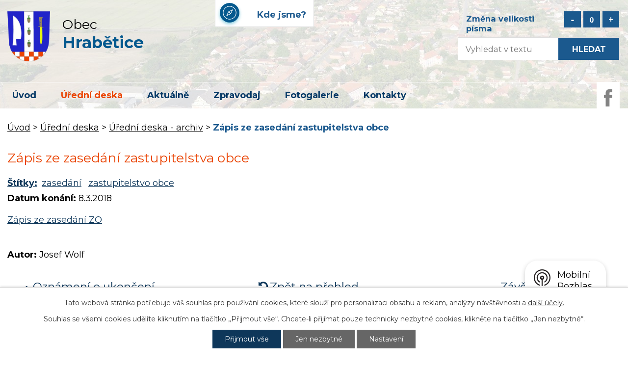

--- FILE ---
content_type: text/html; charset=utf-8
request_url: https://www.hrabetice.eu/uredni-deska-archiv/zapis-ze-zasedani-zastupitelstva-obce-294361
body_size: 5794
content:
<!DOCTYPE html>
<html lang="cs" data-lang-system="cs">
	<head>



		<!--[if IE]><meta http-equiv="X-UA-Compatible" content="IE=EDGE"><![endif]-->
			<meta name="viewport" content="width=device-width, initial-scale=1, user-scalable=yes">
			<meta http-equiv="content-type" content="text/html; charset=utf-8" />
			<meta name="robots" content="index,follow" />
			<meta name="author" content="Antee s.r.o." />
			<meta name="description" content="Zápis ze zasedání ZO" />
			<meta name="keywords" content="Hrabětice, hrabětický, hrabětická, hrabětické" />
			<meta name="google-site-verification" content="yBxKEc1Cyr5tlmLeHLIoH0VzlOsNMVxr0k0T0Aygr1E" />
			<meta name="viewport" content="width=device-width, initial-scale=1, user-scalable=yes" />
<title>Zápis ze zasedání zastupitelstva obce | Obec Hrabětice</title>

		<link rel="stylesheet" type="text/css" href="https://cdn.antee.cz/jqueryui/1.8.20/css/smoothness/jquery-ui-1.8.20.custom.css?v=2" integrity="sha384-969tZdZyQm28oZBJc3HnOkX55bRgehf7P93uV7yHLjvpg/EMn7cdRjNDiJ3kYzs4" crossorigin="anonymous" />
		<link rel="stylesheet" type="text/css" href="/style.php?nid=VlZW&amp;ver=1768399196" />
		<link rel="stylesheet" type="text/css" href="/css/libs.css?ver=1768399900" />
		<link rel="stylesheet" type="text/css" href="https://cdn.antee.cz/genericons/genericons/genericons.css?v=2" integrity="sha384-DVVni0eBddR2RAn0f3ykZjyh97AUIRF+05QPwYfLtPTLQu3B+ocaZm/JigaX0VKc" crossorigin="anonymous" />

		<script src="/js/jquery/jquery-3.0.0.min.js" ></script>
		<script src="/js/jquery/jquery-migrate-3.1.0.min.js" ></script>
		<script src="/js/jquery/jquery-ui.min.js" ></script>
		<script src="/js/jquery/jquery.ui.touch-punch.min.js" ></script>
		<script src="/js/libs.min.js?ver=1768399900" ></script>
		<script src="/js/ipo.min.js?ver=1768399889" ></script>
			<script src="/js/locales/cs.js?ver=1768399196" ></script>

			<script src='https://www.google.com/recaptcha/api.js?hl=cs&render=explicit' ></script>

		<link href="/uredni-deska-archiv?action=atom" type="application/atom+xml" rel="alternate" title="Úřední deska - archiv">
		<link href="/hlaseni-obecniho-rozhlasu?action=atom" type="application/atom+xml" rel="alternate" title="Hlášení obecního rozhlasu">
		<link href="/aktualne?action=atom" type="application/atom+xml" rel="alternate" title="Aktuálně">
		<link href="/verejnopravni-smlouva-obce?action=atom" type="application/atom+xml" rel="alternate" title="Veřejnoprávní smlouvy obce">
		<link href="/navrh-rozpoctu-na-rok-2019?action=atom" type="application/atom+xml" rel="alternate" title="Návrh rozpočtu na rok 2019">
		<link href="/rozpocet-na-rok-2019?action=atom" type="application/atom+xml" rel="alternate" title="Rozpočet na rok 2019">
		<link href="/rozpocet-a-financni-dokumenty?action=atom" type="application/atom+xml" rel="alternate" title="Rozpočet a finanční dokumenty">
		<link href="/uredni-deska?action=atom" type="application/atom+xml" rel="alternate" title="Úřední deska">
		<link href="/smlouvy-obce?action=atom" type="application/atom+xml" rel="alternate" title="Smlouvy obce">
<link rel="preload" href="https://fonts.googleapis.com/css?family=Montserrat:400,700&amp;display=swap&amp;subset=latin-ext" as="font">
<link href="https://fonts.googleapis.com/css?family=Montserrat:400,700&amp;display=swap&amp;subset=latin-ext" rel="stylesheet">
<link href="/file.php?nid=888&amp;oid=6977765" rel="icon" type="image/png">
<link rel="shortcut icon" href="/file.php?nid=888&amp;oid=6977765">
<script>
//posun ipocopyright
ipo.api.live('#ipocopyright',function(el){
$(el).insertAfter("#ipocontainer");
});
//posun formuláře
ipo.api.live('.elasticSearchForm',function(el){
$(el).appendTo(".fulltext");
});
//posun resizer
ipo.api.live('.font-enlargement',function(el){
$(el).appendTo(".resizer");
});
//backlink
ipo.api.live('.backlink', function(el) {
$(el).addClass("action-button");
});
//morelink
ipo.api.live('.morelink', function(el) {
$(el).addClass("action-button");
});
</script>
<link rel="preload" href="/file.php?nid=888&amp;oid=6971668" as="image">
	</head>

	<body id="page598277" class="subpage598277 subpage6912641"
			
			data-nid="888"
			data-lid="CZ"
			data-oid="598277"
			data-layout-pagewidth="1024"
			
			data-slideshow-timer="3"
			 data-ipo-article-id="294361" data-ipo-article-tags="zasedání zastupitelstvo obce"
						
				
				data-layout="responsive" data-viewport_width_responsive="1024"
			>



							<div id="snippet-cookiesConfirmation-euCookiesSnp">			<div id="cookieChoiceInfo" class="cookie-choices-info template_1">
					<p>Tato webová stránka potřebuje váš souhlas pro používání cookies, které slouží pro personalizaci obsahu a reklam, analýzy návštěvnosti a 
						<a class="cookie-button more" href="https://navody.antee.cz/cookies" target="_blank">další účely.</a>
					</p>
					<p>
						Souhlas se všemi cookies udělíte kliknutím na tlačítko „Přijmout vše“. Chcete-li přijímat pouze technicky nezbytné cookies, klikněte na tlačítko „Jen nezbytné“.
					</p>
				<div class="buttons">
					<a class="cookie-button action-button ajax" id="cookieChoiceButton" rel=”nofollow” href="/uredni-deska-archiv/zapis-ze-zasedani-zastupitelstva-obce-294361?do=cookiesConfirmation-acceptAll">Přijmout vše</a>
					<a class="cookie-button cookie-button--settings action-button ajax" rel=”nofollow” href="/uredni-deska-archiv/zapis-ze-zasedani-zastupitelstva-obce-294361?do=cookiesConfirmation-onlyNecessary">Jen nezbytné</a>
					<a class="cookie-button cookie-button--settings action-button ajax" rel=”nofollow” href="/uredni-deska-archiv/zapis-ze-zasedani-zastupitelstva-obce-294361?do=cookiesConfirmation-openSettings">Nastavení</a>
				</div>
			</div>
</div>				<div id="ipocontainer">

			<div class="menu-toggler">

				<span>Menu</span>
				<span class="genericon genericon-menu"></span>
			</div>

			<span id="back-to-top">

				<i class="fa fa-angle-up"></i>
			</span>

			<div id="ipoheader">

				<div class="hlavicka">
	<div class="row hlavicka-inner">
		<a href="/" class="header-logo">
			<img src="/file.php?nid=888&amp;oid=6971668" alt="Logo obec Hrabětice">
			<span class="top">Obec<strong><br>Hrabětice</strong></span>
		</a>
		<a href="https://goo.gl/maps/DMjpvRQcdRE2" class="mapa-hlava" target="_blank">Kde jsme?</a>
		<div class="ovladace">
			<div class="resizer"></div>
			<div class="fulltext"></div>
		</div>

		<a href="https://www.facebook.com/Hrabetice/" target="_blank" class="facebook">
			<img src="/file.php?nid=888&amp;oid=6971663" alt="facebook">
		</a>
	</div>
</div>
<div class="font-enlargement">
	<h4 class="newsheader">
		Změna velikosti písma
	</h4>
	<div class="newsbody">
		<a class="font-smaller" id="font-resizer-smaller">Menší<span class="font-icon"></span></a>
		<a class="font-default" id="font-resizer-default">Standardní</a>
		<a class="font-bigger" id="font-resizer-bigger">Větší<span class="font-icon"></span></a>
	</div>
</div>
<script >

	$(document).ready(function() {
		app.index.changeFontSize(
				'ipopage',
				document.getElementById('font-resizer-smaller'),
				document.getElementById('font-resizer-default'),
				document.getElementById('font-resizer-bigger')
		);
	});
</script>
			</div>

			<div id="ipotopmenuwrapper">

				<div id="ipotopmenu">
<h4 class="hiddenMenu">Horní menu</h4>
<ul class="topmenulevel1"><li class="topmenuitem1 noborder" id="ipomenu6845621"><a href="/">Úvod</a></li><li class="topmenuitem1 active" id="ipomenu6912641"><a href="/uredni-deska">Úřední deska</a></li><li class="topmenuitem1" id="ipomenu2568112"><a href="/aktualne">Aktuálně</a></li><li class="topmenuitem1" id="ipomenu896343"><a href="/zpravodaj">Zpravodaj</a></li><li class="topmenuitem1" id="ipomenu7025320"><a href="/fotogalerie2">Fotogalerie</a></li><li class="topmenuitem1" id="ipomenu6845623"><a href="/kontakty">Kontakty</a></li></ul>
					<div class="cleartop"></div>
				</div>
			</div>
			<div id="ipomain">
				<div class="elasticSearchForm elasticSearch-container" id="elasticSearch-form-12631932" >
	<h4 class="newsheader">Vyhledávání</h4>
	<div class="newsbody">
<form action="/uredni-deska-archiv/zapis-ze-zasedani-zastupitelstva-obce-294361?do=mainSection-elasticSearchForm-12631932-form-submit" method="post" id="frm-mainSection-elasticSearchForm-12631932-form">
<label hidden="" for="frmform-q">Fulltextové vyhledávání</label><input type="text" placeholder="Vyhledat v textu" autocomplete="off" name="q" id="frmform-q" value=""> 			<input type="submit" value="Hledat" class="action-button">
			<div class="elasticSearch-autocomplete"></div>
</form>
	</div>
</div>

<script >

	app.index.requireElasticSearchAutocomplete('frmform-q', "\/vyhledavani?do=autocomplete");
</script>

				<div id="ipomainframe">
					<div id="ipopage">
<div id="iponavigation">
	<h5 class="hiddenMenu">Drobečková navigace</h5>
	<p>
			<a href="/">Úvod</a> <span class="separator">&gt;</span>
			<a href="/uredni-deska">Úřední deska</a> <span class="separator">&gt;</span>
			<a href="/uredni-deska-archiv">Úřední deska - archiv</a> <span class="separator">&gt;</span>
			<span class="currentPage">Zápis ze zasedání zastupitelstva obce</span>
	</p>

</div>
						<div class="ipopagetext">
							<div class="blog view-detail content">
								
								<h1>Zápis ze zasedání zastupitelstva obce</h1>

<div id="snippet--flash"></div>
								
																	

<hr class="cleaner">


		<div class="tags table-row auto type-tags">
		<a class="box-by-content" href="/uredni-deska-archiv/zapis-ze-zasedani-zastupitelstva-obce-294361?do=tagsRenderer-clearFilter" title="Ukázat vše">Štítky:</a>
		<ul>

			<li><a href="/uredni-deska-archiv/zapis-ze-zasedani-zastupitelstva-obce-294361?tagsRenderer-tag=zased%C3%A1n%C3%AD&amp;do=tagsRenderer-filterTag" title="Filtrovat podle zasedání">zasedání</a></li>
			<li><a href="/uredni-deska-archiv/zapis-ze-zasedani-zastupitelstva-obce-294361?tagsRenderer-tag=zastupitelstvo+obce&amp;do=tagsRenderer-filterTag" title="Filtrovat podle zastupitelstvo obce">zastupitelstvo obce</a></li>
		</ul>
	</div>
	

<hr class="cleaner">

<div class="article">
			<div class="dates table-row auto">
			<span class="box-by-content">Datum konání:</span>
			<div class="type-datepicker">8.3.2018</div>
		</div>
			

	<div class="paragraph text clearfix">
<p><a href="https://drive.google.com/file/d/0Bxc7EIUX0qYebS1IMmI5UTBLbjdDUUhIUjFYWGtlVVNrR2NV/view?usp=sharing" target="_blank" rel="noopener noreferrer">Zápis ze zasedání ZO</a></p>	</div>
		
<div id="snippet--images"><div class="images clearfix">

	</div>
</div>


<div id="snippet--uploader"></div>			<div class="article-footer">
													<div class="published"><span>Publikováno:</span> 20. 3. 2018 10:22</div>

						<div class="author table-row auto">
				<div class="box-by-content author-label">Autor:</div>
				<div class="box-by-content type-shorttext">Josef Wolf</div>
			</div>
					</div>
	
</div>

<hr class="cleaner">
<div class="content-paginator clearfix">
	<span class="linkprev">
		<a href="/uredni-deska-archiv/oznameni-o-ukonceni-aktualizace-bonitovanych-pudne-ekologickych-jednotek-v-k-u-hrabetice-296160">

			<span class="linkprev-chevron">
				<i class="fa fa-angle-left"></i>
			</span>
			<span class="linkprev-text">
				<span class="linkprev-title">Oznámení o ukončení…</span>
				<span class="linkprev-date">Publikováno: 27. 3. 2018 18:27</span>
			</span>
		</a>
	</span>
	<span class="linkback">
		<a href='/uredni-deska-archiv'>
			<span class="linkback-chevron">
				<i class="fa fa-undo"></i>
			</span>
			<span class="linkback-text">
				<span>Zpět na přehled</span>
			</span>
		</a>
	</span>
	<span class="linknext">
		<a href="/uredni-deska-archiv/zaverecny-ucet-zprava-auditora-inventarizacni-zprava-za-rok-2017-dso-cs-brno-viden-291936">

			<span class="linknext-chevron">
				<i class="fa fa-angle-right"></i>
			</span>
			<span class="linknext-text">
				<span class="linknext-title">Závěrečný účet,…</span>
				<span class="linknext-date">Publikováno: 7. 3. 2018 16:06</span>
			</span>
		</a>
	</span>
</div>

		
															</div>
						</div>
					</div>


					

					

					<div class="hrclear"></div>
					<div id="ipocopyright">
<div class="copyright">
	<div class="paticka">
	<div class="row pata">
		<div class="col-1-3 kontakt">
			<div class="col-1 kontakt-inner">
				<h3>Kontakt</h3>
				<p>Obec Hrabětice<br><strong>Telefon:</strong> <a href="tel:+420515229404">+420 515 229 404</a><br><strong>E-mail:</strong> <a href="mailto:starosta@hrabetice.eu">starosta@hrabetice.eu</a> </p>
			</div>
		</div>
		<div class="col-1-3 adresa">
			<div class="col-1 adresa-inner">
				<h3>Adresa</h3>
				<p>Obec Hrabětice<br>Kostelní 230,<br>671 68 Hrabětice</p>
			</div>
		</div>
		<a class="col-1-3 mapa-pata" href="https://goo.gl/maps/DMjpvRQcdRE2" target="_blank" rel="noopener noreferrer">Kde jsme?</a>
	</div>
</div>
<div class="footer-antee">
	<div class="row">
		© 2026 Hrabětice, <a href="mailto:starosta@hrabetice.eu">Kontaktovat webmastera</a>, <span id="links"><a href="/mapa-stranek">Mapa stránek</a>, <a href="/prohlaseni-o-pristupnosti">Prohlášení o přístupnosti</a></span><br>ANTEE s.r.o. - <a href="https://www.antee.cz" rel="nofollow">Tvorba webových stránek</a>, Redakční systém IPO
	</div>
</div>
</div>
					</div>
					<div id="ipostatistics">
<script >
	var _paq = _paq || [];
	_paq.push(['disableCookies']);
	_paq.push(['trackPageView']);
	_paq.push(['enableLinkTracking']);
	(function() {
		var u="https://matomo.antee.cz/";
		_paq.push(['setTrackerUrl', u+'piwik.php']);
		_paq.push(['setSiteId', 3019]);
		var d=document, g=d.createElement('script'), s=d.getElementsByTagName('script')[0];
		g.defer=true; g.async=true; g.src=u+'piwik.js'; s.parentNode.insertBefore(g,s);
	})();
</script>
<script >
	$(document).ready(function() {
		$('a[href^="mailto"]').on("click", function(){
			_paq.push(['setCustomVariable', 1, 'Click mailto','Email='+this.href.replace(/^mailto:/i,'') + ' /Page = ' +  location.href,'page']);
			_paq.push(['trackGoal', null]);
			_paq.push(['trackPageView']);
		});

		$('a[href^="tel"]').on("click", function(){
			_paq.push(['setCustomVariable', 1, 'Click telefon','Telefon='+this.href.replace(/^tel:/i,'') + ' /Page = ' +  location.href,'page']);
			_paq.push(['trackPageView']);
		});
	});
</script>
					</div>

					<div id="ipofooter">
						<div class="rozhlas-banner-container"><a class="rozhlas-banner__icon animated pulse" title="Zobrazit mobilní rozhlas" href="#"> <img src="/img/mobilni-rozhlas/banner_icon.png" alt="logo"> <span class="rozhlas-title">Mobilní <br>Rozhlas</span> <span class="rozhlas-subtitle">Novinky z úřadu přímo do vašeho telefonu</span> </a>
	<div class="rozhlas-banner">
		<div class="rozhlas-banner__close"><a title="zavřít"><img src="/img/mobilni-rozhlas/banner_close-icon.svg" alt="zavřít"></a></div>
		<div class="rozhlas-banner__logo"><a title="Mobilní rozhlas" href="https://www.mobilnirozhlas.cz/" target="_blank" rel="noopener noreferrer"> <img src="/img/mobilni-rozhlas/banner_mr_logo-dark.svg" alt="mobilní rozhlas"> </a></div>
		<div class="rozhlas-banner__text"><span>Důležité informace ze samosprávy <br>přímo do telefonu</span></div>
		<div class="rozhlas-banner__image"><img src="/img/mobilni-rozhlas/banner_foto.png" alt="foto aplikace"></div>
		<div class="rozhlas-banner__cta"><a class="rozhlas-banner-btn rozhlas-banner-btn--telefon" title="Odebírat" href="https://hrabeticeeu.mobilnirozhlas.cz/registrace" target="_blank" rel="noopener noreferrer"> Odebírat zprávy do telefonu </a> <a class="rozhlas-banner-btn rozhlas-banner-btn--nastenka" title="Nástěnka" href="https://hrabeticeeu.mobilnirozhlas.cz/" target="_blank" rel="noopener noreferrer"> Zobrazit nástěnku </a> <a class="rozhlas-banner-btn rozhlas-banner-btn--app" title="Aplikace" href="/mobilni-rozhlas"> Stáhnout mobilní aplikaci </a></div>
	</div>
</div>
<script>// <![CDATA[
	ipo.api.live('.rozhlas-banner-container', function(el) {
		$('.rozhlas-banner__icon').click(function(e) {
			$(el).toggleClass('open')
			if ($(el).hasClass('open')) {
				$('.rozhlas-banner').css('display', 'block')
			} else {
				$(el).removeClass('open')
				$('.rozhlas-banner').css('display', 'none')
			}
			e.preventDefault()
		})
		$('.rozhlas-banner__close a').click(function(e) {
			$(el).removeClass('open')
			$(el).find('.rozhlas-banner').css('display', 'none')
		})
	})
	// ]]></script>
					</div>
				</div>
			</div>
		</div>
	</body>
</html>
